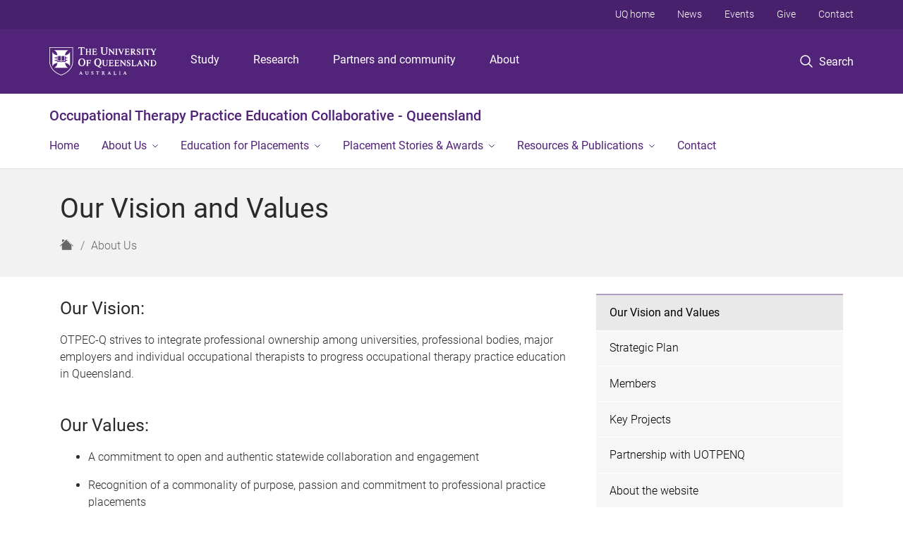

--- FILE ---
content_type: text/html; charset=utf-8
request_url: https://otpecq.group.uq.edu.au/about-us/our-vision-and-values
body_size: 10238
content:
<!DOCTYPE html>
<!--[if lt IE 7]> <html class="lt-ie9 lt-ie8 lt-ie7" lang="en" dir="ltr"> <![endif]-->
<!--[if IE 7]> <html class="lte-ie7 lt-ie9 lt-ie8" lang="en" dir="ltr"> <![endif]-->
<!--[if IE 8]> <html class="lte-ie8 lt-ie9" lang="en" dir="ltr"> <![endif]-->
<!--[if lte IE 9]> <html class="lte-ie9" lang="en" dir="ltr"> <![endif]-->
<!--[if gt IE 9]><!--> <html xmlns="http://www.w3.org/1999/xhtml" lang="en" dir="ltr"> <!--<![endif]-->
<head>
  <meta http-equiv="Content-Type" content="text/html; charset=utf-8" />
<link rel="shortcut icon" href="https://otpecq.group.uq.edu.au/sites/all/themes/custom/uq_standard/favicon.ico" type="image/vnd.microsoft.icon" />
<meta name="viewport" content="width=device-width,initial-scale=1" />
<link rel="apple-touch-icon" href="https://static.uq.net.au/v4/logos/corporate/uq-apple-touch-icon.png" type="image/png" />
<meta name="generator" content="Drupal 7 (https://www.drupal.org)" />
<link rel="image_src" href="https://otpecq.group.uq.edu.au/" />
<link rel="canonical" href="https://otpecq.group.uq.edu.au/about-us/our-vision-and-values" />
<link rel="shortlink" href="https://otpecq.group.uq.edu.au/node/63" />
<meta property="og:title" content="Our Vision and Values" />
<meta property="og:updated_time" content="2017-03-29T09:36:20+10:00" />
<meta property="og:image" content="https://otpecq.group.uq.edu.au/" />
<meta property="og:image:url" content="https://otpecq.group.uq.edu.au/" />
<meta property="og:image:secure_url" content="https://otpecq.group.uq.edu.au/" />
<meta property="article:published_time" content="2016-11-16T09:25:51+10:00" />
<meta property="article:modified_time" content="2017-03-29T09:36:20+10:00" />
<meta name="msvalidate.01" content="1D347AB66A45715B5302E84A9FACA1F6" />
  <title>Our Vision and Values - Occupational Therapy Practice 
Education Collaborative - Queensland - University of Queensland</title>
  <style type="text/css" media="all">
@import url("https://otpecq.group.uq.edu.au/sites/all/modules/contrib/field_hidden/field_hidden.css?t0lzkn");
@import url("https://otpecq.group.uq.edu.au/sites/all/modules/custom/uq_components/core/uq_snippets/uq_snippets.css?t0lzkn");
@import url("https://otpecq.group.uq.edu.au/modules/user/user.css?t0lzkn");
@import url("https://otpecq.group.uq.edu.au/sites/all/modules/contrib/video_filter/video_filter.css?t0lzkn");
@import url("https://otpecq.group.uq.edu.au/sites/all/modules/custom/uq_components/components/uq_panel_feature/css/style.css?t0lzkn");
@import url("https://otpecq.group.uq.edu.au/sites/all/modules/contrib/ckeditor_image2/ckeditor_image2.theme.css?t0lzkn");
</style>
<style type="text/css" media="all">
@import url("https://otpecq.group.uq.edu.au/sites/all/modules/contrib/panels/css/panels.css?t0lzkn");
</style>
<link type="text/css" rel="stylesheet" href="https://static.uq.net.au/v6/fonts/Roboto/roboto.css" media="all" />
<link type="text/css" rel="stylesheet" href="https://static.uq.net.au/latest/css/uqds_uq-standard.css?t0lzkn" media="all" />
<style type="text/css" media="all">
@import url("https://otpecq.group.uq.edu.au/sites/all/themes/custom/uq_standard/css/styles.css?t0lzkn");
</style>
<style type="text/css" media="print">
@import url("https://otpecq.group.uq.edu.au/sites/all/themes/custom/uq_standard/css/print.css?t0lzkn");
</style>
  <!--[if lt IE 9]>
  <script src="/sites/all/themes/custom/uq_standard/bower_components/html5shiv/dist/html5shiv.min.js"></script>
  <script src="/sites/all/themes/custom/uq_standard/bower_components/respond/dest/respond.min.js"></script>
  <![endif]-->
  <script type="text/javascript">
<!--//--><![CDATA[//><!--
(function(i,s,o,g,r,a,m){i["GoogleAnalyticsObject"]=r;i[r]=i[r]||function(){(i[r].q=i[r].q||[]).push(arguments)},i[r].l=1*new Date();a=s.createElement(o),m=s.getElementsByTagName(o)[0];a.async=1;a.src=g;m.parentNode.insertBefore(a,m)})(window,document,"script","https://www.google-analytics.com/analytics.js","ga");ga("create", "UA-1590516-1", {"cookieDomain":"auto"});ga("require", "linkid", "linkid.js");ga("set", "anonymizeIp", true);ga("send", "pageview");
//--><!]]>
</script>
</head>
<body class="html not-front not-logged-in no-sidebars page-node page-node- page-node-63 node-type-uq-structured-page structured-page structured-page--page" >
  <div class="skip-link">
    <a href="#main-menu" tabindex="1" class="skip-link__link element-invisible element-focusable">Skip to menu</a>
    <a href="#main-content" class="skip-link__link element-invisible element-focusable">Skip to content</a>
    <a href="#site-footer" class="skip-link__link element-invisible element-focusable">Skip to footer</a>
  </div>
    <div class="region region-page-top">
    <noscript aria-hidden="true"><iframe src="https://www.googletagmanager.com/ns.html?id=GTM-NC7M38Q"
 height="0" width="0" style="display:none;visibility:hidden"></iframe></noscript>
  </div>
  
  

<header class="uq-header" data-gtm-category="Header">
  <div class="uq-header__container">
    <div class="uq-header__menu-toggle">
      <button type="button" class="nav-primary__toggle nav-primary__menu-toggle slide-menu__control"
        data-target="global-mobile-nav" data-action="toggle">Menu
      </button>
    </div>
    <div class="uq-header__logo">
      <a class="logo--large" href="https://www.uq.edu.au/">
        <img alt="The University of Queensland"
          src="https://static.uq.net.au/v11/logos/corporate/uq-logo--reversed.svg">
      </a>
    </div>
    <div class="uq-header__nav-primary" data-gtm-category="Primary header">
      <nav class="uq-header__nav-primary-container" aria-label="primary navigation">
        <ul class="uq-header__nav-primary-list">
                    <li class="uq-header__nav-primary-item"><a
              class="uq-header__nav-primary-link"
              href="https://study.uq.edu.au/"
              data-gtm-label="Study">Study</a>
            
          </li>
                    <li class="uq-header__nav-primary-item"><a
              class="uq-header__nav-primary-link"
              href="https://research.uq.edu.au/"
              data-gtm-label="Research">Research</a>
            
          </li>
                    <li class="uq-header__nav-primary-item"><a
              class="uq-header__nav-primary-link"
              href="https://partners-community.uq.edu.au"
              data-gtm-label="Partners and community">Partners and community</a>
            
          </li>
                    <li class="uq-header__nav-primary-item"><a
              class="uq-header__nav-primary-link"
              href="https://about.uq.edu.au/"
              data-gtm-label="About">About</a>
            
          </li>
                  </ul>
      </nav>
    </div>
    <div class="uq-header__search-toggle" data-gtm-category="Search">
      <button class="nav-primary__toggle nav-primary__search-toggle" data-gtm-action="Toggle">
        <div class="search-toggle__label">Search</div>
      </button>
    </div>
  </div>

  <!-- Mobile only navigation -->
  <nav class="slide-menu global-mobile-nav" id="global-mobile-nav" aria-label="primary navigation mobile">
    <div class="uq-site-header__title-container">
      <div class="uq-site-header__title-container__left">
        <a href="/" class="uq-site-header__title">Occupational Therapy Practice 
Education Collaborative - Queensland</a>
      </div>
    </div>
    <ul>
      <!-- site specific navigation -->
              <li data-gtm-category="Main navigation">
          <a href="/" class="slide-menu__control"
            data-gtm-category="UQ Header"
            data-gtm-label="Home"
            aria-haspopup="true"
            aria-expanded="false"
            >
            Home          </a>
                    </li>
              <li data-gtm-category="Main navigation">
          <a href="/about-otpec-q" class="slide-menu__control"
            data-gtm-category="UQ Header"
            data-gtm-label="About Us"
            aria-haspopup="true"
            aria-expanded="false"
            >
            About Us          </a>
                          <ul>
                                                <li class='first__overview'>
                  <a href="/about-otpec-q" class="global-mobile-nav__audience-link slide-menu__control"
                      data-gtm-category="UQ Header"
                      data-gtm-label="About Us"
                      >
                      About Us                    </a>
                  </li>
                                                                              <li>
                        <a
                          href="/about-us/our-vision-and-values"
                          data-gtm-label="Our Vision and Values > Our Vision and Values"
                        >
                          Our Vision and Values                        </a>
                      </li>
                                                                              <li>
                        <a
                          href="/about-us/strategic-plan"
                          data-gtm-label="Strategic Plan > Strategic Plan"
                        >
                          Strategic Plan                        </a>
                      </li>
                                                                              <li>
                        <a
                          href="/about-us/members"
                          data-gtm-label="Members > Members"
                        >
                          Members                        </a>
                      </li>
                                                                              <li>
                        <a
                          href="/about-us/key-projects"
                          data-gtm-label="Key Projects > Key Projects"
                        >
                          Key Projects                        </a>
                      </li>
                                                                              <li>
                        <a
                          href="/about-us/partnership-uotpenq"
                          data-gtm-label="Partnership with UOTPENQ > Partnership with UOTPENQ"
                        >
                          Partnership with UOTPENQ                        </a>
                      </li>
                                                                              <li>
                        <a
                          href="/about-us/about-website"
                          data-gtm-label="About the website > About the website"
                        >
                          About the website                        </a>
                      </li>
                                                                                                                          </ul>
                    </li>
              <li data-gtm-category="Main navigation">
          <a href="/education-placements" class="slide-menu__control"
            data-gtm-category="UQ Header"
            data-gtm-label="Education for Placements"
            aria-haspopup="true"
            aria-expanded="false"
            >
            Education for Placements          </a>
                          <ul>
                                                <li class='first__overview'>
                  <a href="/education-placements" class="global-mobile-nav__audience-link slide-menu__control"
                      data-gtm-category="UQ Header"
                      data-gtm-label="Education for Placements"
                      >
                      Education for Placements                    </a>
                  </li>
                                                                              <li>
                        <a
                          href="/education-placements/why-supervise-student"
                          data-gtm-label="Why supervise a student? > Why supervise a student?"
                        >
                          Why supervise a student?                        </a>
                      </li>
                                                                              <li>
                        <a
                          href="/education-placements/placement-options-and-models"
                          data-gtm-label="Placement options and models > Placement options and models"
                        >
                          Placement options and models                        </a>
                      </li>
                                                                              <li>
                        <a
                          href="/education-placements/preparing-placement"
                          data-gtm-label="Preparing for Placement > Preparing for Placement"
                        >
                          Preparing for Placement                        </a>
                      </li>
                                                                              <li>
                        <a
                          href="/education-placements/getting-started-student-supervision"
                          data-gtm-label="Getting Started in Student Supervision > Getting Started in Student Supervision"
                        >
                          Getting Started in Student Supervision                        </a>
                      </li>
                                                                              <li>
                        <a
                          href="/education-placements/essential-supervision-skills-techniques-and-suggestions"
                          data-gtm-label="Essential Supervision Skills, Techniques and Suggestions > Essential Supervision Skills, Techniques and Suggestions"
                        >
                          Essential Supervision Skills, Techniques and Suggestions                        </a>
                      </li>
                                                                              <li>
                        <a
                          href="/education-placements/working-through-challenges-placement"
                          data-gtm-label="Working Through Challenges on Placement > Working Through Challenges on Placement"
                        >
                          Working Through Challenges on Placement                        </a>
                      </li>
                                                                              <li>
                        <a
                          href="https://otpecq.group.uq.edu.au/placement-stories-awards/practice-education-videos"
                          data-gtm-label="Practice education videos > Practice education videos"
                        >
                          Practice education videos                        </a>
                      </li>
                                                                                                                          </ul>
                    </li>
              <li data-gtm-category="Main navigation">
          <a href="/practice-education-stories-awards" class="slide-menu__control"
            data-gtm-category="UQ Header"
            data-gtm-label="Placement Stories & Awards"
            aria-haspopup="true"
            aria-expanded="false"
            >
            Placement Stories & Awards          </a>
                          <ul>
                                                <li class='first__overview'>
                  <a href="/practice-education-stories-awards" class="global-mobile-nav__audience-link slide-menu__control"
                      data-gtm-category="UQ Header"
                      data-gtm-label="Placement Stories & Awards"
                      >
                      Placement Stories & Awards                    </a>
                  </li>
                                                                              <li>
                        <a
                          href="/placement-stories-awards/practice-education-videos"
                          data-gtm-label="Practice education videos > Practice education videos"
                        >
                          Practice education videos                        </a>
                      </li>
                                                                              <li>
                        <a
                          href="/placement-stories-awards/practice-education-awards"
                          data-gtm-label="Practice education awards > Practice education awards"
                        >
                          Practice education awards                        </a>
                      </li>
                                                                                                                          </ul>
                    </li>
              <li data-gtm-category="Main navigation">
          <a href="/resources-publications" class="slide-menu__control"
            data-gtm-category="UQ Header"
            data-gtm-label="Resources & Publications"
            aria-haspopup="true"
            aria-expanded="false"
            >
            Resources & Publications          </a>
                          <ul>
                                                <li class='first__overview'>
                  <a href="/resources-publications" class="global-mobile-nav__audience-link slide-menu__control"
                      data-gtm-category="UQ Header"
                      data-gtm-label="Resources & Publications"
                      >
                      Resources & Publications                    </a>
                  </li>
                                                                              <li>
                        <a
                          href="/resources-publications/clinical-educators-resource-kit"
                          data-gtm-label="Clinical educator's resource kit > Clinical educator's resource kit"
                        >
                          Clinical educator's resource kit                        </a>
                      </li>
                                                                              <li>
                        <a
                          href="/resources-publications/private-practice-placements"
                          data-gtm-label="Private practice placements > Private practice placements"
                        >
                          Private practice placements                        </a>
                      </li>
                                                                              <li>
                        <a
                          href="/resources-publications/useful-fact-sheets"
                          data-gtm-label="Useful fact sheets > Useful fact sheets"
                        >
                          Useful fact sheets                        </a>
                      </li>
                                                                              <li>
                        <a
                          href="/resources-publications/templates-and-worksheets"
                          data-gtm-label="Templates & worksheets > Templates & worksheets"
                        >
                          Templates & worksheets                        </a>
                      </li>
                                                                              <li>
                        <a
                          href="/resources-publications/publications-presentations"
                          data-gtm-label="Publications & presentations > Publications & presentations"
                        >
                          Publications & presentations                        </a>
                      </li>
                                                                                                                          </ul>
                    </li>
              <li data-gtm-category="Main navigation">
          <a href="/contact" class="slide-menu__control"
            data-gtm-category="UQ Header"
            data-gtm-label="Contact"
            aria-haspopup="true"
            aria-expanded="false"
            >
            Contact          </a>
                    </li>
            <!-- END : site specific navigation -->
            <li class="uq-header__newglobal-nav-item" data-gtm-category="Primary header">
        <a class="uq-header__newglobal-nav-link slide-menu__control"
          href="https://study.uq.edu.au/">Study</a>
              </li>
            <li class="uq-header__newglobal-nav-item" data-gtm-category="Primary header">
        <a class="uq-header__newglobal-nav-link slide-menu__control"
          href="https://research.uq.edu.au/">Research</a>
              </li>
            <li class="uq-header__newglobal-nav-item" data-gtm-category="Primary header">
        <a class="uq-header__newglobal-nav-link slide-menu__control"
          href="https://partners-community.uq.edu.au">Partners and community</a>
              </li>
            <li class="uq-header__newglobal-nav-item" data-gtm-category="Primary header">
        <a class="uq-header__newglobal-nav-link slide-menu__control"
          href="https://about.uq.edu.au/">About</a>
              </li>
                  <li class="uq-header__nav-secondary-item" data-gtm-category="Secondary header">
        <a class="uq-header__nav-secondary-link" href="https://www.uq.edu.au/">UQ home</a>
      </li>
            <li class="uq-header__nav-secondary-item" data-gtm-category="Secondary header">
        <a class="uq-header__nav-secondary-link" href="https://www.uq.edu.au/news/">News</a>
      </li>
            <li class="uq-header__nav-secondary-item" data-gtm-category="Secondary header">
        <a class="uq-header__nav-secondary-link" href="https://www.uq.edu.au/uq-events">Events</a>
      </li>
            <li class="uq-header__nav-secondary-item" data-gtm-category="Secondary header">
        <a class="uq-header__nav-secondary-link" href="https://alumni.uq.edu.au/giving/">Give</a>
      </li>
            <li class="uq-header__nav-secondary-item" data-gtm-category="Secondary header">
        <a class="uq-header__nav-secondary-link" href="https://contacts.uq.edu.au/">Contact</a>
      </li>
          </ul>
  </nav>
  <div class="uq-header__search" data-gtm-category="Search">
    <div class="uq-header__search-container">
      <form action="https://search.uq.edu.au/" method="get" data-gtm-action="Text search" data-gtm-form-action="">
        <fieldset>
          <div class="uq-header__search-query">
            <label for="edit-q" class="visually-hidden uq-header__search-query-label">Search term</label>
            <input type="text" id="edit-q" name="q" value="" maxlength="128" placeholder="Search by keyword" class="uq-header__search-query-input" data-gtm-trigger="change" data-gtm-form-search="">
            <span class="uq-header__search-query-button">
              <input type="submit" name="op" value="Search" class="uq-header__search-query-submit" data-gtm-trigger="click">
            </span>

                        <input type="hidden" value="https://otpecq.group.uq.edu.au" name="as_sitesearch" id="edit-as_sitesearch-on">
          </div>
        </fieldset>
      </form>
    </div>
  </div>
  <div class="uq-header__nav-secondary">
    <nav class="uq-header__nav-secondary-container">
      <ul class="uq-header__nav-secondary-list">
                <li class="uq-header__nav-secondary-item">
          <a
            href="https://www.uq.edu.au/"
            class="uq-header__nav-secondary-link"
            data-gtm-category="Secondary header"
            data-gtm-label="UQ home"
          >
            UQ home          </a>
        </li>
                <li class="uq-header__nav-secondary-item">
          <a
            href="https://www.uq.edu.au/news/"
            class="uq-header__nav-secondary-link"
            data-gtm-category="Secondary header"
            data-gtm-label="News"
          >
            News          </a>
        </li>
                <li class="uq-header__nav-secondary-item">
          <a
            href="https://www.uq.edu.au/uq-events"
            class="uq-header__nav-secondary-link"
            data-gtm-category="Secondary header"
            data-gtm-label="Events"
          >
            Events          </a>
        </li>
                <li class="uq-header__nav-secondary-item">
          <a
            href="https://alumni.uq.edu.au/giving/"
            class="uq-header__nav-secondary-link"
            data-gtm-category="Secondary header"
            data-gtm-label="Give"
          >
            Give          </a>
        </li>
                <li class="uq-header__nav-secondary-item">
          <a
            href="https://contacts.uq.edu.au/"
            class="uq-header__nav-secondary-link"
            data-gtm-category="Secondary header"
            data-gtm-label="Contact"
          >
            Contact          </a>
        </li>
              </ul>
    </nav>
  </div>
</header>

  <div class="uq-site-header">
  <div class="uq-site-header__title-container">
    <div class="uq-site-header__title-container__left">
      <a href="/" class="uq-site-header__title">Occupational Therapy Practice 
Education Collaborative - Queensland</a>
    </div>
    <div class="uq-site-header__title-container__right">
      <button class="uq-site-header__navigation-toggle jsNavToggle" data-gtm-action="Toggle">Menu</button>
    </div>
  </div>
  <div class="uq-site-header__navigation-container">
    <nav class="uq-site-header__navigation" aria-label="Site navigation" id="jsNav">
      <ul class="uq-site-header__navigation__list uq-site-header__navigation__list--level-1">
                <li class="uq-site-header__navigation__list-item
                            ">
          <a href="/" aria-haspopup="true" aria-expanded="false"
            class="uq-site-header__navigation__list-link">
            Home          </a>
                  </li>
                <li class="uq-site-header__navigation__list-item
              uq-site-header__navigation__list-item--has-subnav              ">
          <a href="/about-otpec-q" aria-haspopup="true" aria-expanded="false"
            class="uq-site-header__navigation__list-link">
            About Us          </a>
                    <button class="uq-site-header__navigation__sub-toggle" data-gtm-action="Toggle"><span
              class="visually-hidden">Show About Us sub-navigation</span></button>
          <ul class="uq-site-header__navigation__list uq-site-header__navigation__list--level-2"
            aria-label="Study sub-navigation">
                                          <li class="uq-site-header__navigation__list-item">
                  <a href="/about-us/our-vision-and-values">
                    Our Vision and Values                  </a>
                </li>
                                                        <li class="uq-site-header__navigation__list-item">
                  <a href="/about-us/strategic-plan">
                    Strategic Plan                  </a>
                </li>
                                                        <li class="uq-site-header__navigation__list-item">
                  <a href="/about-us/members">
                    Members                  </a>
                </li>
                                                        <li class="uq-site-header__navigation__list-item">
                  <a href="/about-us/key-projects">
                    Key Projects                  </a>
                </li>
                                                        <li class="uq-site-header__navigation__list-item">
                  <a href="/about-us/partnership-uotpenq">
                    Partnership with UOTPENQ                  </a>
                </li>
                                                        <li class="uq-site-header__navigation__list-item">
                  <a href="/about-us/about-website">
                    About the website                  </a>
                </li>
                                                                                        </ul>
                  </li>
                <li class="uq-site-header__navigation__list-item
              uq-site-header__navigation__list-item--has-subnav              ">
          <a href="/education-placements" aria-haspopup="true" aria-expanded="false"
            class="uq-site-header__navigation__list-link">
            Education for Placements          </a>
                    <button class="uq-site-header__navigation__sub-toggle" data-gtm-action="Toggle"><span
              class="visually-hidden">Show Education for Placements sub-navigation</span></button>
          <ul class="uq-site-header__navigation__list uq-site-header__navigation__list--level-2"
            aria-label="Study sub-navigation">
                                          <li class="uq-site-header__navigation__list-item">
                  <a href="/education-placements/why-supervise-student">
                    Why supervise a student?                  </a>
                </li>
                                                        <li class="uq-site-header__navigation__list-item">
                  <a href="/education-placements/placement-options-and-models">
                    Placement options and models                  </a>
                </li>
                                                        <li class="uq-site-header__navigation__list-item">
                  <a href="/education-placements/preparing-placement">
                    Preparing for Placement                  </a>
                </li>
                                                        <li class="uq-site-header__navigation__list-item">
                  <a href="/education-placements/getting-started-student-supervision">
                    Getting Started in Student Supervision                  </a>
                </li>
                                                        <li class="uq-site-header__navigation__list-item">
                  <a href="/education-placements/essential-supervision-skills-techniques-and-suggestions">
                    Essential Supervision Skills, Techniques and Suggestions                  </a>
                </li>
                                                        <li class="uq-site-header__navigation__list-item">
                  <a href="/education-placements/working-through-challenges-placement">
                    Working Through Challenges on Placement                  </a>
                </li>
                                                        <li class="uq-site-header__navigation__list-item">
                  <a href="https://otpecq.group.uq.edu.au/placement-stories-awards/practice-education-videos">
                    Practice education videos                  </a>
                </li>
                                                                                        </ul>
                  </li>
                <li class="uq-site-header__navigation__list-item
              uq-site-header__navigation__list-item--has-subnav              ">
          <a href="/practice-education-stories-awards" aria-haspopup="true" aria-expanded="false"
            class="uq-site-header__navigation__list-link">
            Placement Stories & Awards          </a>
                    <button class="uq-site-header__navigation__sub-toggle" data-gtm-action="Toggle"><span
              class="visually-hidden">Show Placement Stories & Awards sub-navigation</span></button>
          <ul class="uq-site-header__navigation__list uq-site-header__navigation__list--level-2"
            aria-label="Study sub-navigation">
                                          <li class="uq-site-header__navigation__list-item">
                  <a href="/placement-stories-awards/practice-education-videos">
                    Practice education videos                  </a>
                </li>
                                                        <li class="uq-site-header__navigation__list-item">
                  <a href="/placement-stories-awards/practice-education-awards">
                    Practice education awards                  </a>
                </li>
                                                                                        </ul>
                  </li>
                <li class="uq-site-header__navigation__list-item
              uq-site-header__navigation__list-item--has-subnav              ">
          <a href="/resources-publications" aria-haspopup="true" aria-expanded="false"
            class="uq-site-header__navigation__list-link">
            Resources & Publications          </a>
                    <button class="uq-site-header__navigation__sub-toggle" data-gtm-action="Toggle"><span
              class="visually-hidden">Show Resources & Publications sub-navigation</span></button>
          <ul class="uq-site-header__navigation__list uq-site-header__navigation__list--level-2"
            aria-label="Study sub-navigation">
                                          <li class="uq-site-header__navigation__list-item">
                  <a href="/resources-publications/clinical-educators-resource-kit">
                    Clinical educator's resource kit                  </a>
                </li>
                                                        <li class="uq-site-header__navigation__list-item">
                  <a href="/resources-publications/private-practice-placements">
                    Private practice placements                  </a>
                </li>
                                                        <li class="uq-site-header__navigation__list-item">
                  <a href="/resources-publications/useful-fact-sheets">
                    Useful fact sheets                  </a>
                </li>
                                                        <li class="uq-site-header__navigation__list-item">
                  <a href="/resources-publications/templates-and-worksheets">
                    Templates & worksheets                  </a>
                </li>
                                                        <li class="uq-site-header__navigation__list-item">
                  <a href="/resources-publications/publications-presentations">
                    Publications & presentations                  </a>
                </li>
                                                                                        </ul>
                  </li>
                <li class="uq-site-header__navigation__list-item
                            ">
          <a href="/contact" aria-haspopup="true" aria-expanded="false"
            class="uq-site-header__navigation__list-link">
            Contact          </a>
                  </li>
              </ul>
    </nav>
  </div>
</div>

<div class="page">
  
  
    <a id="main-content"></a>
  <div class="page__content clearfix">
      <div class="region region-content">
    <div id="block-system-main" class="block block-system">

    
  <div class="content" class="block__content">
    
  <div class="layout-region__top">
    <div class="panel-pane pane-panels-mini pane-structured-page-header page__header"  >
  
    

<div class="panel-pane__content">
  

  <div class="row">
    <div class="layout-region__main large-12 columns">
      <div class="panel-pane pane-node-title"  >
  
    

<div class="panel-pane__content">
  <h1 class="page__title">Our Vision and Values</h1>
</div>


</div>
<div class="panel-separator"></div><div class="panel-pane pane-page-breadcrumb page__breadcrumb"  >
  
    

<div class="panel-pane__content">
  <ol class="breadcrumb-trail" itemscope="" itemtype="http://schema.org/BreadcrumbList"><li class="breadcrumb breadcrumb--home" itemprop="itemListElement" itemscope="" itemtype="http://schema.org/ListItem" title="Home"><a title="Home" href="/" class="breadcrumb__link breadcrumb__link--home"><span class="show-for-sr" itemprop="name">Home</span>
<span class="icon icon-uq-home" title="Home" />
</a>
<meta itemprop="position" content="1" />
</li>
<li class="breadcrumb" itemprop="itemListElement" itemscope="" itemtype="http://schema.org/ListItem"><a class="breadcrumb__link" itemprop="item" href="/about-otpec-q">About Us</a><meta itemprop="position" content="1" />
</li>
</ol>
</div>


</div>
    </div>
  </div>

</div>


</div>
  </div>

  <div class="row">
    <div class="layout-region__main large-8 columns"><div class="panel-pane pane-entity-field pane-node-field-uq-structured-intro structured-page__intro"  >
  
    

<div class="panel-pane__content">
  <div class="field field-name-field-uq-structured-intro field-type-text-with-summary field-label-hidden"><div class="field-items"><div class="field-item even"><h2><small>Our Vision:</small></h2>

<p>OTPEC-Q strives to integrate professional ownership among universities, professional bodies, major employers and individual occupational therapists to progress occupational therapy practice education in Queensland.</p>

<h2><small>Our Values:</small></h2>

<ul>
	<li>
		<p>A commitment to open and authentic statewide collaboration and engagement</p>
	</li>
	<li>
		<p>Recognition of a commonality of purpose, passion and commitment to professional practice placements</p>
	</li>
	<li>
		<p>A desire to drive engagement of the OT profession in practice education</p>
	</li>
	<li>
		<p>A commitment to sustainable growth in practice education opportunities</p>
	</li>
	<li>
		<p>A desire to develop the best possible OT profession by ensuring quality practice education that contributes to sustaining and growing occupational therapy</p>
	</li>
	<li>
		<p>Support of practice education research and knowledge translation to promote high quality practice education experiences and outcomes</p>
	</li>
	<li>
		<p>A commitment to growing practice education opportunities in a diversity of occupational therapy practice areas</p>
	</li>
</ul>
</div></div></div></div>


</div>
</div>
    <div class="layout-region__right large-4 columns"><div class="panel-pane pane-block pane-menu-block-1 vertical-menu vertical-menu--shaded"  >
  
    

<div class="panel-pane__content">
  <div class="menu-block-wrapper menu-block-1 menu-name-main-menu parent-mlid-0 menu-level-2">
  <ul class="menu"><li class="first leaf active-trail active menu-mlid-1569"><a href="/about-us/our-vision-and-values" class="active-trail menu__link active">Our Vision and Values</a></li>
<li class="leaf menu-mlid-1967"><a href="/about-us/strategic-plan" class="menu__link">Strategic Plan</a></li>
<li class="leaf menu-mlid-1572"><a href="/about-us/members" class="menu__link">Members</a></li>
<li class="leaf menu-mlid-1584"><a href="/about-us/key-projects" class="menu__link">Key Projects</a></li>
<li class="leaf menu-mlid-1961"><a href="/about-us/partnership-uotpenq" class="menu__link">Partnership with UOTPENQ</a></li>
<li class="last leaf menu-mlid-1578"><a href="/about-us/about-website" class="menu__link">About the website</a></li>
</ul></div>
</div>


</div>
</div>
  </div>

  </div>
</div>
  </div>
  </div>
  </div>

  
<footer class="uq-footer" data-gtm-category="Footer">
  <div class="uq-acknowledgement uq-acknowledgement--large">
    <div class="uq-acknowledgement__content">
      <div class="uq-acknowledgement__text">
        UQ acknowledges the Traditional Owners and their custodianship of the lands on which UQ is situated. &mdash; <a href="https://about.uq.edu.au/reconciliation" class="uq-acknowledgement__link">Reconciliation at UQ</a>
      </div>
    </div>
  </div>
  <div class="uq-footer__container">
    <nav class="uq-footer__navigation uq-footer--desktop" aria-label="footer navigation">
      <ul class="uq-footer__navigation-list uq-footer__navigation-level-1">
                <li class="uq-footer__navigation-item">
          <h2 class="uq-footer__navigation-title">Media</h2>
          <ul class="uq-footer__navigation-list uq-footer__navigation-level-2">
                        <li class="uq-footer__navigation-item">
              <a href="https://www.uq.edu.au/news/contacts" class="uq-footer__navigation-link">Media team contacts</a>
            </li>
                        <li class="uq-footer__navigation-item">
              <a href="https://about.uq.edu.au/experts" class="uq-footer__navigation-link">Find a subject matter expert</a>
            </li>
                        <li class="uq-footer__navigation-item">
              <a href="https://www.uq.edu.au/news/" class="uq-footer__navigation-link">UQ news</a>
            </li>
                      </ul>
        </li>
                <li class="uq-footer__navigation-item">
          <h2 class="uq-footer__navigation-title">Working at UQ</h2>
          <ul class="uq-footer__navigation-list uq-footer__navigation-level-2">
                        <li class="uq-footer__navigation-item">
              <a href="https://staff.uq.edu.au" class="uq-footer__navigation-link">Current staff</a>
            </li>
                        <li class="uq-footer__navigation-item">
              <a href="https://about.uq.edu.au/careers" class="uq-footer__navigation-link">Careers at UQ</a>
            </li>
                        <li class="uq-footer__navigation-item">
              <a href="https://about.uq.edu.au/strategic-plan" class="uq-footer__navigation-link">Strategic plan</a>
            </li>
                        <li class="uq-footer__navigation-item">
              <a href="https://staff.uq.edu.au/information-and-services/health-safety-wellbeing" class="uq-footer__navigation-link">Staff support</a>
            </li>
                        <li class="uq-footer__navigation-item">
              <a href="https://staff.uq.edu.au/information-and-services/information-technology/it-support" class="uq-footer__navigation-link">IT support for staff</a>
            </li>
                      </ul>
        </li>
                <li class="uq-footer__navigation-item">
          <h2 class="uq-footer__navigation-title">Current students</h2>
          <ul class="uq-footer__navigation-list uq-footer__navigation-level-2">
                        <li class="uq-footer__navigation-item">
              <a href="https://my.uq.edu.au" class="uq-footer__navigation-link">my.UQ</a>
            </li>
                        <li class="uq-footer__navigation-item">
              <a href="https://programs-courses.uq.edu.au" class="uq-footer__navigation-link">Programs and courses</a>
            </li>
                        <li class="uq-footer__navigation-item">
              <a href="https://about.uq.edu.au/academic-calendar" class="uq-footer__navigation-link">Key dates</a>
            </li>
                        <li class="uq-footer__navigation-item">
              <a href="https://my.uq.edu.au/student-support" class="uq-footer__navigation-link">Student support</a>
            </li>
                        <li class="uq-footer__navigation-item">
              <a href="https://my.uq.edu.au/information-and-services/information-technology/student-it-support" class="uq-footer__navigation-link">IT support for students</a>
            </li>
                      </ul>
        </li>
                <li class="uq-footer__navigation-item">
          <h2 class="uq-footer__navigation-title">Library</h2>
          <ul class="uq-footer__navigation-list uq-footer__navigation-level-2">
                        <li class="uq-footer__navigation-item">
              <a href="https://www.library.uq.edu.au/" class="uq-footer__navigation-link">Library</a>
            </li>
                        <li class="uq-footer__navigation-item">
              <a href="https://web.library.uq.edu.au/study-and-learning-support" class="uq-footer__navigation-link">Study and learning support</a>
            </li>
                        <li class="uq-footer__navigation-item">
              <a href="https://web.library.uq.edu.au/research-and-publish" class="uq-footer__navigation-link">Research and publish</a>
            </li>
                        <li class="uq-footer__navigation-item">
              <a href="https://web.library.uq.edu.au/visit" class="uq-footer__navigation-link">Visit</a>
            </li>
                      </ul>
        </li>
                <li class="uq-footer__navigation-item">
          <h2 class="uq-footer__navigation-title">Contact</h2>
          <ul class="uq-footer__navigation-list uq-footer__navigation-level-2">
                        <li class="uq-footer__navigation-item">
              <a href="https://contacts.uq.edu.au/contacts" class="uq-footer__navigation-link">Contact UQ</a>
            </li>
                        <li class="uq-footer__navigation-item">
              <a href="https://www.uq.edu.au/complaints-appeals/" class="uq-footer__navigation-link">Make a complaint</a>
            </li>
                        <li class="uq-footer__navigation-item">
              <a href="https://about.uq.edu.au/faculties-schools-institutes-centres" class="uq-footer__navigation-link">Faculties, schools, institutes and centres</a>
            </li>
                        <li class="uq-footer__navigation-item">
              <a href="https://organisation.about.uq.edu.au" class="uq-footer__navigation-link">Divisions and departments</a>
            </li>
                        <li class="uq-footer__navigation-item">
              <a href="https://campuses.uq.edu.au/" class="uq-footer__navigation-link">Campuses, maps and transport</a>
            </li>
                      </ul>
        </li>
              </ul>
    </nav>

    <!-- Mobile Footer Navigation-->
    <nav class="uq-footer__navigation uq-footer--mobile" aria-label="footer navigation mobile">
      <ul class="uq-accordion uq-footer__navigation-list uq-footer__navigation-level-1">
                <li class="uq-accordion__item uq-footer__navigation-item">
          <button class="uq-accordion__toggle uq-footer__navigation-toggle" data-gtm-action="Toggle">Media</button>
          <ul class="uq-accordion__content uq-footer__navigation-list uq-footer__navigation-level-2">
                        <li class="uq-footer__navigation-item">
              <a href="https://www.uq.edu.au/news/contacts" class="uq-footer__navigation-link">Media team contacts</a>
            </li>
                        <li class="uq-footer__navigation-item">
              <a href="https://about.uq.edu.au/experts" class="uq-footer__navigation-link">Find a subject matter expert</a>
            </li>
                        <li class="uq-footer__navigation-item">
              <a href="https://www.uq.edu.au/news/" class="uq-footer__navigation-link">UQ news</a>
            </li>
                      </ul>
        </li>
                <li class="uq-accordion__item uq-footer__navigation-item">
          <button class="uq-accordion__toggle uq-footer__navigation-toggle" data-gtm-action="Toggle">Working at UQ</button>
          <ul class="uq-accordion__content uq-footer__navigation-list uq-footer__navigation-level-2">
                        <li class="uq-footer__navigation-item">
              <a href="https://staff.uq.edu.au" class="uq-footer__navigation-link">Current staff</a>
            </li>
                        <li class="uq-footer__navigation-item">
              <a href="https://about.uq.edu.au/careers" class="uq-footer__navigation-link">Careers at UQ</a>
            </li>
                        <li class="uq-footer__navigation-item">
              <a href="https://about.uq.edu.au/strategic-plan" class="uq-footer__navigation-link">Strategic plan</a>
            </li>
                        <li class="uq-footer__navigation-item">
              <a href="https://staff.uq.edu.au/information-and-services/health-safety-wellbeing" class="uq-footer__navigation-link">Staff support</a>
            </li>
                        <li class="uq-footer__navigation-item">
              <a href="https://staff.uq.edu.au/information-and-services/information-technology/it-support" class="uq-footer__navigation-link">IT support for staff</a>
            </li>
                      </ul>
        </li>
                <li class="uq-accordion__item uq-footer__navigation-item">
          <button class="uq-accordion__toggle uq-footer__navigation-toggle" data-gtm-action="Toggle">Current students</button>
          <ul class="uq-accordion__content uq-footer__navigation-list uq-footer__navigation-level-2">
                        <li class="uq-footer__navigation-item">
              <a href="https://my.uq.edu.au" class="uq-footer__navigation-link">my.UQ</a>
            </li>
                        <li class="uq-footer__navigation-item">
              <a href="https://programs-courses.uq.edu.au" class="uq-footer__navigation-link">Programs and courses</a>
            </li>
                        <li class="uq-footer__navigation-item">
              <a href="https://about.uq.edu.au/academic-calendar" class="uq-footer__navigation-link">Key dates</a>
            </li>
                        <li class="uq-footer__navigation-item">
              <a href="https://my.uq.edu.au/student-support" class="uq-footer__navigation-link">Student support</a>
            </li>
                        <li class="uq-footer__navigation-item">
              <a href="https://my.uq.edu.au/information-and-services/information-technology/student-it-support" class="uq-footer__navigation-link">IT support for students</a>
            </li>
                      </ul>
        </li>
                <li class="uq-accordion__item uq-footer__navigation-item">
          <button class="uq-accordion__toggle uq-footer__navigation-toggle" data-gtm-action="Toggle">Library</button>
          <ul class="uq-accordion__content uq-footer__navigation-list uq-footer__navigation-level-2">
                        <li class="uq-footer__navigation-item">
              <a href="https://www.library.uq.edu.au/" class="uq-footer__navigation-link">Library</a>
            </li>
                        <li class="uq-footer__navigation-item">
              <a href="https://web.library.uq.edu.au/study-and-learning-support" class="uq-footer__navigation-link">Study and learning support</a>
            </li>
                        <li class="uq-footer__navigation-item">
              <a href="https://web.library.uq.edu.au/research-and-publish" class="uq-footer__navigation-link">Research and publish</a>
            </li>
                        <li class="uq-footer__navigation-item">
              <a href="https://web.library.uq.edu.au/visit" class="uq-footer__navigation-link">Visit</a>
            </li>
                      </ul>
        </li>
                <li class="uq-accordion__item uq-footer__navigation-item">
          <button class="uq-accordion__toggle uq-footer__navigation-toggle" data-gtm-action="Toggle">Contact</button>
          <ul class="uq-accordion__content uq-footer__navigation-list uq-footer__navigation-level-2">
                        <li class="uq-footer__navigation-item">
              <a href="https://contacts.uq.edu.au/contacts" class="uq-footer__navigation-link">Contact UQ</a>
            </li>
                        <li class="uq-footer__navigation-item">
              <a href="https://www.uq.edu.au/complaints-appeals/" class="uq-footer__navigation-link">Make a complaint</a>
            </li>
                        <li class="uq-footer__navigation-item">
              <a href="https://about.uq.edu.au/faculties-schools-institutes-centres" class="uq-footer__navigation-link">Faculties, schools, institutes and centres</a>
            </li>
                        <li class="uq-footer__navigation-item">
              <a href="https://organisation.about.uq.edu.au" class="uq-footer__navigation-link">Divisions and departments</a>
            </li>
                        <li class="uq-footer__navigation-item">
              <a href="https://campuses.uq.edu.au/" class="uq-footer__navigation-link">Campuses, maps and transport</a>
            </li>
                      </ul>
        </li>
              </ul>
    </nav>
    <!-- Footer contact details -->
    <div class="uq-footer__contact">
      <nav class="uq-footer__contact-item" aria-label="Social Media" data-gtm-category="Social share link">
        <ul class="uq-footer__footer-list uq-footer__contact-social" >
          <li class="uq-footer__footer-item"><a href="https://www.facebook.com/uniofqld"
                                                class="uq-footer__meta-icons--facebook uq-footer__meta-icons"
                                                data-gtm-label="Facebook" aria-label="Facebook"></a></li>
          <li class="uq-footer__footer-item"><a href="https://www.linkedin.com/school/university-of-queensland"
                                                class="uq-footer__meta-icons--linkedin uq-footer__meta-icons"
                                                data-gtm-label="Linkedin" aria-label="Linkedin"></a></li>
                                                <li class="uq-footer__footer-item"><a href="https://x.com/uq_news" class="uq-footer__meta-icons--twitter uq-footer__meta-icons" aria-label="Follow us on X" data-gtm-label="Follow us on X"></a></li>
          <li class="uq-footer__footer-item"><a href="https://www.youtube.com/user/universityqueensland"
                                                class="uq-footer__meta-icons--youtube uq-footer__meta-icons"
                                                data-gtm-label="Youtube" aria-label="Youtube"></a></li>
          <li class="uq-footer__footer-item"><a href="https://instagram.com/uniofqld"
                                                class="uq-footer__meta-icons--instagram uq-footer__meta-icons"
                                                data-gtm-label="Instagram" aria-label="Instagram"></a></li>
          <li class="uq-footer__footer-item"><a href="https://www.tiktok.com/@uniofqld"
                                                class="uq-footer__meta-icons--tiktok uq-footer__meta-icons"
                                                data-gtm-label="TikTok" aria-label="TikTok"></a></li>
        </ul>
      </nav>
      <div class="uq-footer__contact-item uq-footer__contact-login">
                <a href="/saml_login?destination=node/63" class="uq-footer__link" rel="nofollow">Web login</a>      </div>

    </div>
    <nav class="uq-footer__meta" aria-label="Business meta">
      <ul class="uq-footer__footer-list">
        <li class="uq-footer__footer-item">&copy; The University of Queensland</li>
        <li class="uq-footer__footer-item"><abbr title="Australian Business Number">ABN</abbr>: 63 942 912 684</li>
        <li class="uq-footer__footer-item"><abbr title="Commonwealth Register of Institutions and Courses for Overseas Students">CRICOS</abbr>: <a class="uq-footer__link" href="https://www.uq.edu.au/about/cricos-link" rel="external" data-gtm-label="CRICOS 00025B">00025B</a></li>
        <li class="uq-footer__footer-item"><abbr title="Tertiary Education Quality and Standards Agency">TEQSA</abbr>: <a class="uq-footer__link" href="https://www.teqsa.gov.au/national-register/provider/university-queensland" rel="external" data-gtm-label="TEQSA PRV12080">PRV12080</a></li>
      </ul>
    </nav>
    <nav class="uq-footer__footer" aria-label="Terms and conditions">
      <ul class="uq-footer__footer-list">
        <li class="uq-footer__footer-item">
          <a href="https://www.uq.edu.au/legal/copyright-privacy-disclaimer/" class="uq-footer__link">Copyright, privacy and disclaimer</a>
        </li>
        <li class="uq-footer__footer-item">
          <a href="https://uq.edu.au/accessibility/" class="uq-footer__link">Accessibility</a>
        </li>
        <li class="uq-footer__footer-item">
          <a href="https://www.uq.edu.au/rti/" class="uq-footer__link">Right to information</a>
        </li>
        <li class="uq-footer__footer-menu__item">
          <a href="https://my.uq.edu.au/feedback?r=https://otpecq.group.uq.edu.au/about-us/our-vision-and-values" class="uq-footer__link">Feedback</a>
        </li>
      </ul>
    </nav>
  </div>
</footer>  <script type="text/javascript">
<!--//--><![CDATA[//><!--
(function(w,d,s,l,i){

  w[l]=w[l]||[];
  w[l].push({'gtm.start':new Date().getTime(),event:'gtm.js'});
  var f=d.getElementsByTagName(s)[0];
  var j=d.createElement(s);
  var dl=l!='dataLayer'?'&l='+l:'';
  j.src='https://www.googletagmanager.com/gtm.js?id='+i+dl+'';
  j.async=true;
  f.parentNode.insertBefore(j,f);

})(window,document,'script','dataLayer','GTM-NC7M38Q');
//--><!]]>
</script>
<script type="text/javascript" src="https://otpecq.group.uq.edu.au/sites/all/modules/contrib/jquery_update/replace/jquery/1.12/jquery.min.js?v=1.12.4"></script>
<script type="text/javascript" src="https://otpecq.group.uq.edu.au/misc/jquery-extend-3.4.0.js?v=1.12.4"></script>
<script type="text/javascript" src="https://otpecq.group.uq.edu.au/misc/jquery-html-prefilter-3.5.0-backport.js?v=1.12.4"></script>
<script type="text/javascript" src="https://otpecq.group.uq.edu.au/misc/jquery.once.js?v=1.2"></script>
<script type="text/javascript" src="https://otpecq.group.uq.edu.au/misc/drupal.js?t0lzkn"></script>
<script type="text/javascript" src="https://otpecq.group.uq.edu.au/sites/all/modules/contrib/jquery_update/js/jquery_browser.js?v=0.0.1"></script>
<script type="text/javascript" src="https://otpecq.group.uq.edu.au/sites/all/modules/custom/uq_components/components/uq_panel_feature/js/contextual-cog.js?t0lzkn"></script>
<script type="text/javascript" src="https://static.uq.net.au/latest/js/slide-menu.js?t0lzkn"></script>
<script type="text/javascript" src="https://static.uq.net.au/latest/js/uqds.min.js?t0lzkn"></script>
<script type="text/javascript" src="https://static.uq.net.au/latest/js/uqds_header.js?t0lzkn"></script>
<script type="text/javascript" src="https://otpecq.group.uq.edu.au/sites/all/modules/contrib/google_analytics/googleanalytics.js?t0lzkn"></script>
<script type="text/javascript" src="https://otpecq.group.uq.edu.au/sites/all/modules/custom/uq_eloqua/uq_eloqua.js?t0lzkn"></script>
<script type="text/javascript" src="https://otpecq.group.uq.edu.au/sites/all/themes/custom/uq_standard/js/uq_standard_accordion.js?t0lzkn"></script>
<script type="text/javascript" src="https://otpecq.group.uq.edu.au/sites/all/themes/custom/uq_standard/js/uq_standard_main-menu.js?t0lzkn"></script>
<script type="text/javascript" src="https://otpecq.group.uq.edu.au/sites/all/themes/custom/uq_standard/bower_components/foundation/js/foundation.min.js?t0lzkn"></script>
<script type="text/javascript" src="https://otpecq.group.uq.edu.au/sites/all/themes/custom/uq_standard/js/uq_standard.js?t0lzkn"></script>
<script type="text/javascript">
<!--//--><![CDATA[//><!--
jQuery.extend(Drupal.settings, {"basePath":"\/","pathPrefix":"","setHasJsCookie":0,"ajaxPageState":{"theme":"uq_standard","theme_token":"JbOZbfSxy05LAaqVZtq7l_H2H4VkOsfci0yg2L0GEds","js":{"0":1,"sites\/all\/modules\/contrib\/jquery_update\/replace\/jquery\/1.12\/jquery.min.js":1,"misc\/jquery-extend-3.4.0.js":1,"misc\/jquery-html-prefilter-3.5.0-backport.js":1,"misc\/jquery.once.js":1,"misc\/drupal.js":1,"sites\/all\/modules\/contrib\/jquery_update\/js\/jquery_browser.js":1,"sites\/all\/modules\/custom\/uq_components\/components\/uq_panel_feature\/js\/contextual-cog.js":1,"https:\/\/static.uq.net.au\/latest\/js\/slide-menu.js?t0lzkn":1,"https:\/\/static.uq.net.au\/latest\/js\/uqds.min.js?t0lzkn":1,"https:\/\/static.uq.net.au\/latest\/js\/uqds_header.js?t0lzkn":1,"sites\/all\/modules\/contrib\/google_analytics\/googleanalytics.js":1,"sites\/all\/modules\/custom\/uq_eloqua\/uq_eloqua.js":1,"sites\/all\/themes\/custom\/uq_standard\/js\/uq_standard_accordion.js":1,"sites\/all\/themes\/custom\/uq_standard\/js\/uq_standard_main-menu.js":1,"sites\/all\/themes\/custom\/uq_standard\/bower_components\/foundation\/js\/foundation.min.js":1,"sites\/all\/themes\/custom\/uq_standard\/js\/uq_standard.js":1},"css":{"sites\/all\/modules\/contrib\/field_hidden\/field_hidden.css":1,"sites\/all\/modules\/custom\/uq_components\/core\/uq_snippets\/uq_snippets.css":1,"modules\/user\/user.css":1,"sites\/all\/modules\/contrib\/video_filter\/video_filter.css":1,"sites\/all\/modules\/custom\/uq_components\/components\/uq_panel_feature\/css\/style.css":1,"sites\/all\/modules\/contrib\/ckeditor_image2\/ckeditor_image2.theme.css":1,"sites\/all\/modules\/contrib\/panels\/css\/panels.css":1,"https:\/\/static.uq.net.au\/v6\/fonts\/Roboto\/roboto.css":1,"https:\/\/static.uq.net.au\/latest\/css\/uqds_uq-standard.css?t0lzkn":1,"sites\/all\/themes\/custom\/uq_standard\/css\/styles.css":1,"sites\/all\/themes\/custom\/uq_standard\/css\/print.css":1}},"instances":"{\u0022default\u0022:{\u0022content\u0022:{\u0022text\u0022:\u0022\u0022},\u0022style\u0022:{\u0022tip\u0022:false,\u0022classes\u0022:\u0022\u0022},\u0022position\u0022:{\u0022at\u0022:\u0022bottom right\u0022,\u0022adjust\u0022:{\u0022method\u0022:\u0022\u0022},\u0022my\u0022:\u0022top left\u0022,\u0022viewport\u0022:false},\u0022show\u0022:{\u0022event\u0022:\u0022mouseenter \u0022},\u0022hide\u0022:{\u0022event\u0022:\u0022mouseleave \u0022}},\u0022tooltip_on_click\u0022:{\u0022content\u0022:{\u0022text\u0022:\u0022\u0022},\u0022style\u0022:{\u0022tip\u0022:false,\u0022classes\u0022:\u0022qtip-custom uq-qtip\u0022,\u0022classes_custom\u0022:\u0022uq-qtip\u0022},\u0022position\u0022:{\u0022at\u0022:\u0022top right\u0022,\u0022viewport\u0022:true,\u0022adjust\u0022:{\u0022method\u0022:\u0022\u0022},\u0022my\u0022:\u0022bottom left\u0022},\u0022show\u0022:{\u0022event\u0022:\u0022focus click \u0022,\u0022solo\u0022:true},\u0022hide\u0022:{\u0022event\u0022:\u0022unfocus click \u0022,\u0022fixed\u0022:1}}}","qtipDebug":"{\u0022leaveElement\u0022:0}","googleanalytics":{"trackOutbound":1,"trackMailto":1,"trackDownload":1,"trackDownloadExtensions":"7z|aac|arc|arj|asf|asx|avi|bin|csv|doc(x|m)?|dot(x|m)?|exe|flv|gif|gz|gzip|hqx|jar|jpe?g|js|mp(2|3|4|e?g)|mov(ie)?|msi|msp|pdf|phps|png|ppt(x|m)?|pot(x|m)?|pps(x|m)?|ppam|sld(x|m)?|thmx|qtm?|ra(m|r)?|sea|sit|tar|tgz|torrent|txt|wav|wma|wmv|wpd|xls(x|m|b)?|xlt(x|m)|xlam|xml|z|zip"}});
//--><!]]>
</script>
  </body>
</html>
